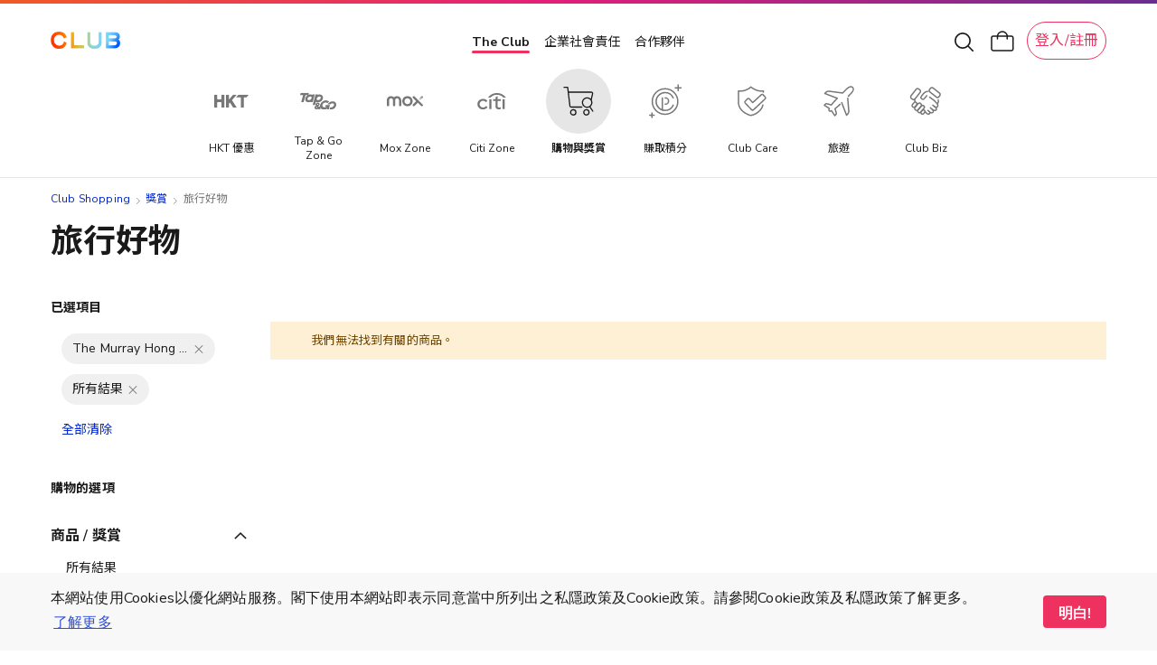

--- FILE ---
content_type: application/javascript
request_url: https://shop.theclub.com.hk/static/version1764667212/frontend/HKT/standard/zh_Hant_HK/Amasty_ShopbyFilterAnalytics/js/filterAnalytics.min.js
body_size: 132
content:
define(['jquery'],function($){$.widget('mage.amShopbyFilterAnalytics',{options:{filterData:[],requestUrl:[],isFirstLoad:true},_create:function(){if('requestIdleCallback'in window){requestIdleCallback(this.sendAjaxCallback.bind(this));}else{this.sendAjax();}},sendAjaxCallback:function(deadline){while(deadline.timeRemaining()>0){this.sendAjax();}},sendAjax:function(){if(this.options.isFirstLoad===true){jQuery.ajax({type:"POST",data:this.options.filterData,url:this.options.requestUrl});this.options.isFirstLoad=false;}}});return $.mage.amShopbyFilterAnalytics;});